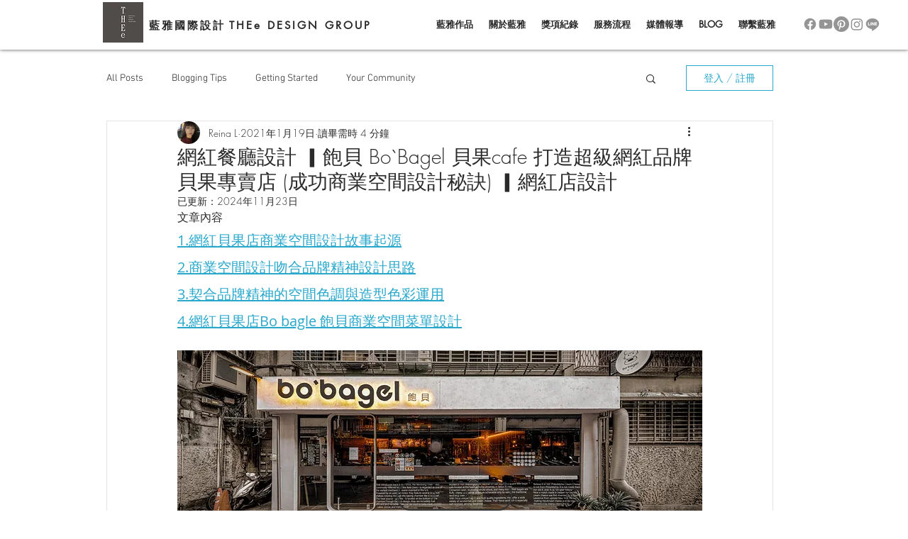

--- FILE ---
content_type: text/css; charset=utf-8
request_url: https://www.theegroup.net/_serverless/pro-gallery-css-v4-server/layoutCss?ver=2&id=ngmdb4214-not-scoped&items=3587_1201_1800%7C3555_1800_1201%7C3733_2048_1366%7C3840_2048_1366&container=1964.203125_740_569.53125_720&options=gallerySizeType:px%7CenableInfiniteScroll:true%7CtitlePlacement:SHOW_ON_HOVER%7CimageMargin:5%7CisVertical:false%7CgridStyle:0%7CgalleryLayout:1%7CnumberOfImagesPerRow:0%7CgallerySizePx:300%7CcubeType:fill%7CgalleryThumbnailsAlignment:none
body_size: -132
content:
#pro-gallery-ngmdb4214-not-scoped [data-hook="item-container"][data-idx="0"].gallery-item-container{opacity: 1 !important;display: block !important;transition: opacity .2s ease !important;top: 0px !important;left: 0px !important;right: auto !important;height: 339px !important;width: 226px !important;} #pro-gallery-ngmdb4214-not-scoped [data-hook="item-container"][data-idx="0"] .gallery-item-common-info-outer{height: 100% !important;} #pro-gallery-ngmdb4214-not-scoped [data-hook="item-container"][data-idx="0"] .gallery-item-common-info{height: 100% !important;width: 100% !important;} #pro-gallery-ngmdb4214-not-scoped [data-hook="item-container"][data-idx="0"] .gallery-item-wrapper{width: 226px !important;height: 339px !important;margin: 0 !important;} #pro-gallery-ngmdb4214-not-scoped [data-hook="item-container"][data-idx="0"] .gallery-item-content{width: 226px !important;height: 339px !important;margin: 0px 0px !important;opacity: 1 !important;} #pro-gallery-ngmdb4214-not-scoped [data-hook="item-container"][data-idx="0"] .gallery-item-hover{width: 226px !important;height: 339px !important;opacity: 1 !important;} #pro-gallery-ngmdb4214-not-scoped [data-hook="item-container"][data-idx="0"] .item-hover-flex-container{width: 226px !important;height: 339px !important;margin: 0px 0px !important;opacity: 1 !important;} #pro-gallery-ngmdb4214-not-scoped [data-hook="item-container"][data-idx="0"] .gallery-item-wrapper img{width: 100% !important;height: 100% !important;opacity: 1 !important;} #pro-gallery-ngmdb4214-not-scoped [data-hook="item-container"][data-idx="1"].gallery-item-container{opacity: 1 !important;display: block !important;transition: opacity .2s ease !important;top: 0px !important;left: 231px !important;right: auto !important;height: 339px !important;width: 509px !important;} #pro-gallery-ngmdb4214-not-scoped [data-hook="item-container"][data-idx="1"] .gallery-item-common-info-outer{height: 100% !important;} #pro-gallery-ngmdb4214-not-scoped [data-hook="item-container"][data-idx="1"] .gallery-item-common-info{height: 100% !important;width: 100% !important;} #pro-gallery-ngmdb4214-not-scoped [data-hook="item-container"][data-idx="1"] .gallery-item-wrapper{width: 509px !important;height: 339px !important;margin: 0 !important;} #pro-gallery-ngmdb4214-not-scoped [data-hook="item-container"][data-idx="1"] .gallery-item-content{width: 509px !important;height: 339px !important;margin: 0px 0px !important;opacity: 1 !important;} #pro-gallery-ngmdb4214-not-scoped [data-hook="item-container"][data-idx="1"] .gallery-item-hover{width: 509px !important;height: 339px !important;opacity: 1 !important;} #pro-gallery-ngmdb4214-not-scoped [data-hook="item-container"][data-idx="1"] .item-hover-flex-container{width: 509px !important;height: 339px !important;margin: 0px 0px !important;opacity: 1 !important;} #pro-gallery-ngmdb4214-not-scoped [data-hook="item-container"][data-idx="1"] .gallery-item-wrapper img{width: 100% !important;height: 100% !important;opacity: 1 !important;} #pro-gallery-ngmdb4214-not-scoped [data-hook="item-container"][data-idx="2"].gallery-item-container{opacity: 1 !important;display: block !important;transition: opacity .2s ease !important;top: 344px !important;left: 0px !important;right: auto !important;height: 245px !important;width: 367px !important;} #pro-gallery-ngmdb4214-not-scoped [data-hook="item-container"][data-idx="2"] .gallery-item-common-info-outer{height: 100% !important;} #pro-gallery-ngmdb4214-not-scoped [data-hook="item-container"][data-idx="2"] .gallery-item-common-info{height: 100% !important;width: 100% !important;} #pro-gallery-ngmdb4214-not-scoped [data-hook="item-container"][data-idx="2"] .gallery-item-wrapper{width: 367px !important;height: 245px !important;margin: 0 !important;} #pro-gallery-ngmdb4214-not-scoped [data-hook="item-container"][data-idx="2"] .gallery-item-content{width: 367px !important;height: 245px !important;margin: 0px 0px !important;opacity: 1 !important;} #pro-gallery-ngmdb4214-not-scoped [data-hook="item-container"][data-idx="2"] .gallery-item-hover{width: 367px !important;height: 245px !important;opacity: 1 !important;} #pro-gallery-ngmdb4214-not-scoped [data-hook="item-container"][data-idx="2"] .item-hover-flex-container{width: 367px !important;height: 245px !important;margin: 0px 0px !important;opacity: 1 !important;} #pro-gallery-ngmdb4214-not-scoped [data-hook="item-container"][data-idx="2"] .gallery-item-wrapper img{width: 100% !important;height: 100% !important;opacity: 1 !important;} #pro-gallery-ngmdb4214-not-scoped [data-hook="item-container"][data-idx="3"]{display: none !important;} #pro-gallery-ngmdb4214-not-scoped .pro-gallery-prerender{height:589.2072331996817px !important;}#pro-gallery-ngmdb4214-not-scoped {height:589.2072331996817px !important; width:740px !important;}#pro-gallery-ngmdb4214-not-scoped .pro-gallery-margin-container {height:589.2072331996817px !important;}#pro-gallery-ngmdb4214-not-scoped .pro-gallery {height:589.2072331996817px !important; width:740px !important;}#pro-gallery-ngmdb4214-not-scoped .pro-gallery-parent-container {height:589.2072331996817px !important; width:745px !important;}

--- FILE ---
content_type: text/css; charset=utf-8
request_url: https://www.theegroup.net/_serverless/pro-gallery-css-v4-server/layoutCss?ver=2&id=ni2kk5299-not-scoped&items=3660_2048_831%7C3402_2048_857%7C3620_2048_1366%7C3466_2048_808%7C3533_2048_1365%7C3651_2048_1365&container=6650.25_740_1205.0625_720&options=gallerySizeType:px%7CenableInfiniteScroll:true%7CtitlePlacement:SHOW_ON_HOVER%7CimageMargin:5%7CisVertical:false%7CgridStyle:0%7CgalleryLayout:1%7CnumberOfImagesPerRow:0%7CgallerySizePx:300%7CcubeType:fill%7CgalleryThumbnailsAlignment:none
body_size: -142
content:
#pro-gallery-ni2kk5299-not-scoped [data-hook="item-container"][data-idx="0"].gallery-item-container{opacity: 1 !important;display: block !important;transition: opacity .2s ease !important;top: 0px !important;left: 0px !important;right: auto !important;height: 300px !important;width: 740px !important;} #pro-gallery-ni2kk5299-not-scoped [data-hook="item-container"][data-idx="0"] .gallery-item-common-info-outer{height: 100% !important;} #pro-gallery-ni2kk5299-not-scoped [data-hook="item-container"][data-idx="0"] .gallery-item-common-info{height: 100% !important;width: 100% !important;} #pro-gallery-ni2kk5299-not-scoped [data-hook="item-container"][data-idx="0"] .gallery-item-wrapper{width: 740px !important;height: 300px !important;margin: 0 !important;} #pro-gallery-ni2kk5299-not-scoped [data-hook="item-container"][data-idx="0"] .gallery-item-content{width: 740px !important;height: 300px !important;margin: 0px 0px !important;opacity: 1 !important;} #pro-gallery-ni2kk5299-not-scoped [data-hook="item-container"][data-idx="0"] .gallery-item-hover{width: 740px !important;height: 300px !important;opacity: 1 !important;} #pro-gallery-ni2kk5299-not-scoped [data-hook="item-container"][data-idx="0"] .item-hover-flex-container{width: 740px !important;height: 300px !important;margin: 0px 0px !important;opacity: 1 !important;} #pro-gallery-ni2kk5299-not-scoped [data-hook="item-container"][data-idx="0"] .gallery-item-wrapper img{width: 100% !important;height: 100% !important;opacity: 1 !important;} #pro-gallery-ni2kk5299-not-scoped [data-hook="item-container"][data-idx="1"].gallery-item-container{opacity: 1 !important;display: block !important;transition: opacity .2s ease !important;top: 305px !important;left: 0px !important;right: auto !important;height: 310px !important;width: 740px !important;} #pro-gallery-ni2kk5299-not-scoped [data-hook="item-container"][data-idx="1"] .gallery-item-common-info-outer{height: 100% !important;} #pro-gallery-ni2kk5299-not-scoped [data-hook="item-container"][data-idx="1"] .gallery-item-common-info{height: 100% !important;width: 100% !important;} #pro-gallery-ni2kk5299-not-scoped [data-hook="item-container"][data-idx="1"] .gallery-item-wrapper{width: 740px !important;height: 310px !important;margin: 0 !important;} #pro-gallery-ni2kk5299-not-scoped [data-hook="item-container"][data-idx="1"] .gallery-item-content{width: 740px !important;height: 310px !important;margin: 0px 0px !important;opacity: 1 !important;} #pro-gallery-ni2kk5299-not-scoped [data-hook="item-container"][data-idx="1"] .gallery-item-hover{width: 740px !important;height: 310px !important;opacity: 1 !important;} #pro-gallery-ni2kk5299-not-scoped [data-hook="item-container"][data-idx="1"] .item-hover-flex-container{width: 740px !important;height: 310px !important;margin: 0px 0px !important;opacity: 1 !important;} #pro-gallery-ni2kk5299-not-scoped [data-hook="item-container"][data-idx="1"] .gallery-item-wrapper img{width: 100% !important;height: 100% !important;opacity: 1 !important;} #pro-gallery-ni2kk5299-not-scoped [data-hook="item-container"][data-idx="2"].gallery-item-container{opacity: 1 !important;display: block !important;transition: opacity .2s ease !important;top: 620px !important;left: 0px !important;right: auto !important;height: 181px !important;width: 272px !important;} #pro-gallery-ni2kk5299-not-scoped [data-hook="item-container"][data-idx="2"] .gallery-item-common-info-outer{height: 100% !important;} #pro-gallery-ni2kk5299-not-scoped [data-hook="item-container"][data-idx="2"] .gallery-item-common-info{height: 100% !important;width: 100% !important;} #pro-gallery-ni2kk5299-not-scoped [data-hook="item-container"][data-idx="2"] .gallery-item-wrapper{width: 272px !important;height: 181px !important;margin: 0 !important;} #pro-gallery-ni2kk5299-not-scoped [data-hook="item-container"][data-idx="2"] .gallery-item-content{width: 272px !important;height: 181px !important;margin: 0px 0px !important;opacity: 1 !important;} #pro-gallery-ni2kk5299-not-scoped [data-hook="item-container"][data-idx="2"] .gallery-item-hover{width: 272px !important;height: 181px !important;opacity: 1 !important;} #pro-gallery-ni2kk5299-not-scoped [data-hook="item-container"][data-idx="2"] .item-hover-flex-container{width: 272px !important;height: 181px !important;margin: 0px 0px !important;opacity: 1 !important;} #pro-gallery-ni2kk5299-not-scoped [data-hook="item-container"][data-idx="2"] .gallery-item-wrapper img{width: 100% !important;height: 100% !important;opacity: 1 !important;} #pro-gallery-ni2kk5299-not-scoped [data-hook="item-container"][data-idx="3"]{display: none !important;} #pro-gallery-ni2kk5299-not-scoped [data-hook="item-container"][data-idx="4"]{display: none !important;} #pro-gallery-ni2kk5299-not-scoped [data-hook="item-container"][data-idx="5"]{display: none !important;} #pro-gallery-ni2kk5299-not-scoped .pro-gallery-prerender{height:1050.8780129555314px !important;}#pro-gallery-ni2kk5299-not-scoped {height:1050.8780129555314px !important; width:740px !important;}#pro-gallery-ni2kk5299-not-scoped .pro-gallery-margin-container {height:1050.8780129555314px !important;}#pro-gallery-ni2kk5299-not-scoped .pro-gallery {height:1050.8780129555314px !important; width:740px !important;}#pro-gallery-ni2kk5299-not-scoped .pro-gallery-parent-container {height:1050.8780129555314px !important; width:745px !important;}